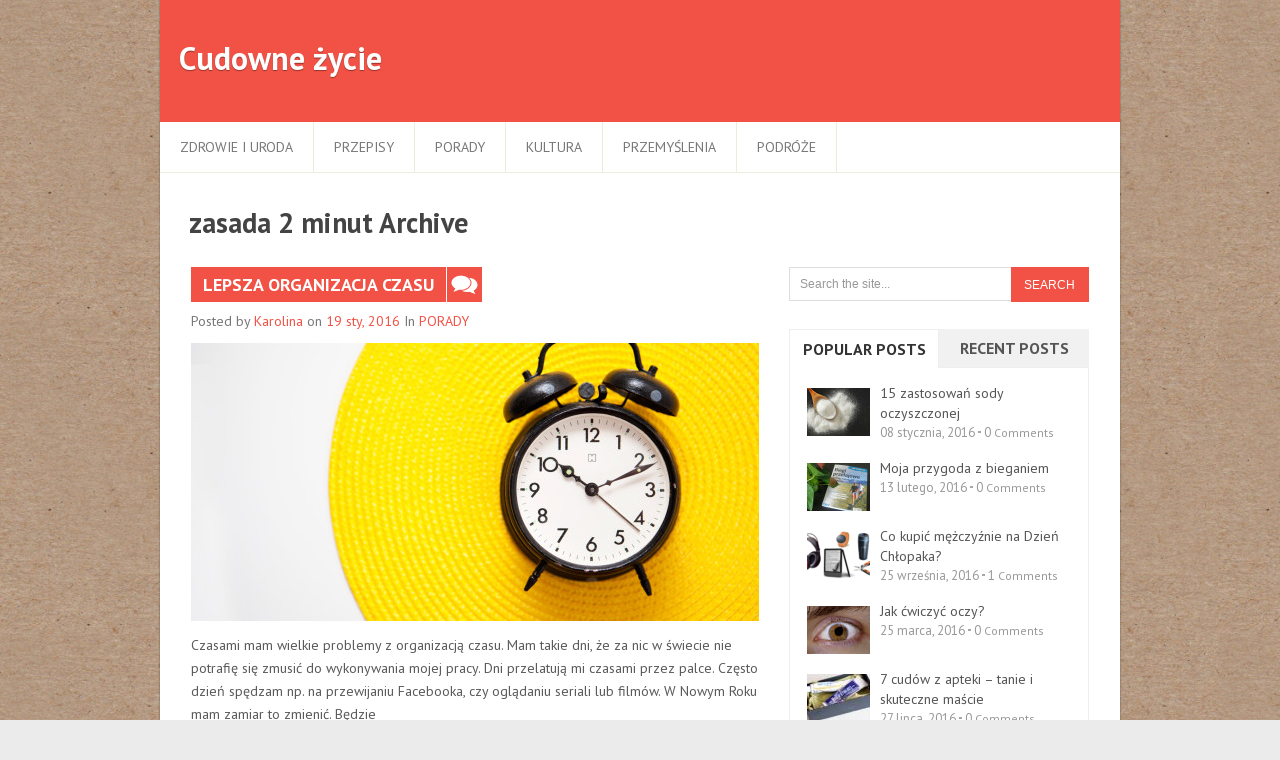

--- FILE ---
content_type: text/html; charset=UTF-8
request_url: http://cudownezycie.pl/tag/zasada-2-minut/
body_size: 7477
content:
<!DOCTYPE html>
<html class="no-js" lang="pl-PL"
	prefix="og: https://ogp.me/ns#" >
<head>
	<meta charset="UTF-8">
	
	<!--iOS/android/handheld specific -->	
<link rel="apple-touch-icon" href="apple-touch-icon.png">
<meta name="viewport" content="width=device-width, initial-scale=1.0">
<meta name="apple-mobile-web-app-capable" content="yes">
<meta name="apple-mobile-web-app-status-bar-style" content="black">
	<link rel="stylesheet" type="text/css" media="all" href="http://cudownezycie.pl/wp-content/themes/saturation/style.css" />
	<link rel="pingback" href="http://cudownezycie.pl/xmlrpc.php" />
				<!--[if lt IE 9]>
	<script src="http://html5shim.googlecode.com/svn/trunk/html5.js"></script>
	<![endif]-->
	
		<!-- All in One SEO 4.1.3.4 -->
		<title>zasada 2 minut - Cudowne życie</title>
		<link rel="canonical" href="http://cudownezycie.pl/tag/zasada-2-minut/" />
		<script type="application/ld+json" class="aioseo-schema">
			{"@context":"https:\/\/schema.org","@graph":[{"@type":"WebSite","@id":"http:\/\/cudownezycie.pl\/#website","url":"http:\/\/cudownezycie.pl\/","name":"Cudowne \u017cycie","publisher":{"@id":"http:\/\/cudownezycie.pl\/#organization"}},{"@type":"Organization","@id":"http:\/\/cudownezycie.pl\/#organization","name":"Cudowne \u017cycie","url":"http:\/\/cudownezycie.pl\/"},{"@type":"BreadcrumbList","@id":"http:\/\/cudownezycie.pl\/tag\/zasada-2-minut\/#breadcrumblist","itemListElement":[{"@type":"ListItem","@id":"http:\/\/cudownezycie.pl\/#listItem","position":"1","item":{"@type":"WebPage","@id":"http:\/\/cudownezycie.pl\/","name":"Home","url":"http:\/\/cudownezycie.pl\/"},"nextItem":"http:\/\/cudownezycie.pl\/tag\/zasada-2-minut\/#listItem"},{"@type":"ListItem","@id":"http:\/\/cudownezycie.pl\/tag\/zasada-2-minut\/#listItem","position":"2","item":{"@type":"WebPage","@id":"http:\/\/cudownezycie.pl\/tag\/zasada-2-minut\/","name":"zasada 2 minut","url":"http:\/\/cudownezycie.pl\/tag\/zasada-2-minut\/"},"previousItem":"http:\/\/cudownezycie.pl\/#listItem"}]},{"@type":"CollectionPage","@id":"http:\/\/cudownezycie.pl\/tag\/zasada-2-minut\/#collectionpage","url":"http:\/\/cudownezycie.pl\/tag\/zasada-2-minut\/","name":"zasada 2 minut - Cudowne \u017cycie","inLanguage":"pl-PL","isPartOf":{"@id":"http:\/\/cudownezycie.pl\/#website"},"breadcrumb":{"@id":"http:\/\/cudownezycie.pl\/tag\/zasada-2-minut\/#breadcrumblist"}}]}
		</script>
		<!-- All in One SEO -->

<link rel='dns-prefetch' href='//ajax.googleapis.com' />
<link rel='dns-prefetch' href='//s.w.org' />
<link rel="alternate" type="application/rss+xml" title="Cudowne życie &raquo; Kanał z wpisami" href="http://cudownezycie.pl/feed/" />
<link rel="alternate" type="application/rss+xml" title="Cudowne życie &raquo; Kanał z komentarzami" href="http://cudownezycie.pl/comments/feed/" />
<link rel="alternate" type="application/rss+xml" title="Cudowne życie &raquo; Kanał z wpisami otagowanymi jako zasada 2 minut" href="http://cudownezycie.pl/tag/zasada-2-minut/feed/" />
		<script type="text/javascript">
			window._wpemojiSettings = {"baseUrl":"https:\/\/s.w.org\/images\/core\/emoji\/13.1.0\/72x72\/","ext":".png","svgUrl":"https:\/\/s.w.org\/images\/core\/emoji\/13.1.0\/svg\/","svgExt":".svg","source":{"concatemoji":"http:\/\/cudownezycie.pl\/wp-includes\/js\/wp-emoji-release.min.js?ver=5.8.12"}};
			!function(e,a,t){var n,r,o,i=a.createElement("canvas"),p=i.getContext&&i.getContext("2d");function s(e,t){var a=String.fromCharCode;p.clearRect(0,0,i.width,i.height),p.fillText(a.apply(this,e),0,0);e=i.toDataURL();return p.clearRect(0,0,i.width,i.height),p.fillText(a.apply(this,t),0,0),e===i.toDataURL()}function c(e){var t=a.createElement("script");t.src=e,t.defer=t.type="text/javascript",a.getElementsByTagName("head")[0].appendChild(t)}for(o=Array("flag","emoji"),t.supports={everything:!0,everythingExceptFlag:!0},r=0;r<o.length;r++)t.supports[o[r]]=function(e){if(!p||!p.fillText)return!1;switch(p.textBaseline="top",p.font="600 32px Arial",e){case"flag":return s([127987,65039,8205,9895,65039],[127987,65039,8203,9895,65039])?!1:!s([55356,56826,55356,56819],[55356,56826,8203,55356,56819])&&!s([55356,57332,56128,56423,56128,56418,56128,56421,56128,56430,56128,56423,56128,56447],[55356,57332,8203,56128,56423,8203,56128,56418,8203,56128,56421,8203,56128,56430,8203,56128,56423,8203,56128,56447]);case"emoji":return!s([10084,65039,8205,55357,56613],[10084,65039,8203,55357,56613])}return!1}(o[r]),t.supports.everything=t.supports.everything&&t.supports[o[r]],"flag"!==o[r]&&(t.supports.everythingExceptFlag=t.supports.everythingExceptFlag&&t.supports[o[r]]);t.supports.everythingExceptFlag=t.supports.everythingExceptFlag&&!t.supports.flag,t.DOMReady=!1,t.readyCallback=function(){t.DOMReady=!0},t.supports.everything||(n=function(){t.readyCallback()},a.addEventListener?(a.addEventListener("DOMContentLoaded",n,!1),e.addEventListener("load",n,!1)):(e.attachEvent("onload",n),a.attachEvent("onreadystatechange",function(){"complete"===a.readyState&&t.readyCallback()})),(n=t.source||{}).concatemoji?c(n.concatemoji):n.wpemoji&&n.twemoji&&(c(n.twemoji),c(n.wpemoji)))}(window,document,window._wpemojiSettings);
		</script>
		<style type="text/css">
img.wp-smiley,
img.emoji {
	display: inline !important;
	border: none !important;
	box-shadow: none !important;
	height: 1em !important;
	width: 1em !important;
	margin: 0 .07em !important;
	vertical-align: -0.1em !important;
	background: none !important;
	padding: 0 !important;
}
</style>
	<link rel='stylesheet' id='wp-block-library-css'  href='http://cudownezycie.pl/wp-includes/css/dist/block-library/style.min.css?ver=5.8.12' type='text/css' media='all' />
<link rel='stylesheet' id='hctpc_stylesheet-css'  href='http://cudownezycie.pl/wp-content/plugins/captcha-old/css/front_end_style.css?ver=4.2.8' type='text/css' media='all' />
<link rel='stylesheet' id='dashicons-css'  href='http://cudownezycie.pl/wp-includes/css/dashicons.min.css?ver=5.8.12' type='text/css' media='all' />
<link rel='stylesheet' id='hctpc_desktop_style-css'  href='http://cudownezycie.pl/wp-content/plugins/captcha-old/css/desktop_style.css?ver=4.2.8' type='text/css' media='all' />
<script type='text/javascript' src='//ajax.googleapis.com/ajax/libs/jquery/1.8.3/jquery.min.js?ver=1.7.1' id='jquery-js'></script>
<script type='text/javascript' src='//ajax.googleapis.com/ajax/libs/jqueryui/1.9.2/jquery-ui.min.js?ver=1.8.16' id='jquery-ui-js'></script>
<script type='text/javascript' src='http://cudownezycie.pl/wp-content/themes/saturation/js/modernizr.min.js?ver=5.8.12' id='modernizr-js'></script>
<script type='text/javascript' src='http://cudownezycie.pl/wp-content/themes/saturation/js/customscript.js?ver=5.8.12' id='customscript-js'></script>
<link rel="https://api.w.org/" href="http://cudownezycie.pl/wp-json/" /><link rel="alternate" type="application/json" href="http://cudownezycie.pl/wp-json/wp/v2/tags/124" /><link rel="EditURI" type="application/rsd+xml" title="RSD" href="http://cudownezycie.pl/xmlrpc.php?rsd" />
<link rel="wlwmanifest" type="application/wlwmanifest+xml" href="http://cudownezycie.pl/wp-includes/wlwmanifest.xml" /> 
<!--Theme by MyThemeShop.com-->
	<!--start fonts-->
<link href="http://fonts.googleapis.com/css?family=PT Sans:400,700" rel="stylesheet" type="text/css">
<style type="text/css">
.title, h1,h2,h3,h4,h5,h6, .total-comments, #tabber ul.tabs li { font-family: 'PT Sans', sans-serif;}
</style>
<link href="http://fonts.googleapis.com/css?family=PT Sans:400,400italic,700,700italic" rel="stylesheet" type="text/css">
<style type="text/css">
body {font-family: 'PT Sans', sans-serif;}
</style>
<!--end fonts-->
<style type="text/css">
body {background-color:#EBEBEB;}
body {background-image:url(http://cudownezycie.pl/wp-content/themes/saturation/images/pattern38.png);}
blockquote{ border-left:5px solid #F25246; }
#sidebars .widget h3, .mts-subscribe input[type="submit"], .sbutton, .currenttext, .pagination a:hover, footer .container, .copyrights, .tagcloud a, .readMore a, .title .thecomment, .single_page_title, .title a, #header, .flex-control-paging li a:hover, .flex-control-paging li a.flex-active, .nav-previous a, .nav-next a, #commentform input#submit { background-color:#F25246; }
.currenttext, .pagination a:hover { border:1px solid #F25246; }
.related-posts a:hover > .relate-post-title, .postauthor h5, .thetime span, .theauthor a, .single_post a, a:hover, .sidebar.c-4-12 .textwidget a, #commentform a, .copyrights a:hover, a, .sidebar.c-4-12 a:hover, footer .widget li a:hover {color:#F25246; }
.shareit { top: 282px; left: auto; z-index: 0; margin: 0 0 0 -138px; width: 90px; position: fixed; overflow: hidden; padding: 5px; background: white; border-right: 0; -webkit-box-shadow: rgba(0, 0, 0, 0.4) 0px -1px 2px; -moz-box-shadow: rgba(0, 0, 0, 0.4) 0px -1px 2px; box-shadow: rgba(0, 0, 0, 0.4) 0px -1px 2px;}
.share-item {margin: 2px;}
</style>
<script>
  (function(i,s,o,g,r,a,m){i['GoogleAnalyticsObject']=r;i[r]=i[r]||function(){
  (i[r].q=i[r].q||[]).push(arguments)},i[r].l=1*new Date();a=s.createElement(o),
  m=s.getElementsByTagName(o)[0];a.async=1;a.src=g;m.parentNode.insertBefore(a,m)
  })(window,document,'script','//www.google-analytics.com/analytics.js','ga');

  ga('create', 'UA-68482352-1', 'auto');
  ga('send', 'pageview');

</script>
<meta name="google-site-verification" content="5Xo9zCGNWESOk4DfO33XfXrxVDdnZpLEOrBWxkCmWtU" />
</head>
<body id ="blog" class="archive tag tag-zasada-2-minut tag-124 main cat-86-id">
	<header class="main-header">
		<div class="container">
			<div id="header">
				<div class="logo-container">
																		<h2 id="logo" class="text-logo">
								<a href="http://cudownezycie.pl">Cudowne życie</a>
							</h2><!-- END #logo -->
												<div class="site-description">
													</div>
									</div>
			             
			</div><!--#header-->
            <div class="secondary-navigation">
					<nav id="navigation" >
													<ul id="menu-menu-glowne" class="menu"><li id="menu-item-44" class="menu-item menu-item-type-taxonomy menu-item-object-category menu-item-44"><a href="http://cudownezycie.pl/kategoria/zdrowie/">ZDROWIE I URODA</a></li>
<li id="menu-item-421" class="menu-item menu-item-type-taxonomy menu-item-object-category menu-item-421"><a href="http://cudownezycie.pl/kategoria/przepisy/">PRZEPISY</a></li>
<li id="menu-item-162" class="menu-item menu-item-type-taxonomy menu-item-object-category menu-item-162"><a href="http://cudownezycie.pl/kategoria/porady/">PORADY</a></li>
<li id="menu-item-163" class="menu-item menu-item-type-taxonomy menu-item-object-category menu-item-163"><a href="http://cudownezycie.pl/kategoria/kultura/">KULTURA</a></li>
<li id="menu-item-165" class="menu-item menu-item-type-taxonomy menu-item-object-category menu-item-165"><a href="http://cudownezycie.pl/kategoria/przemyslenia/">PRZEMYŚLENIA</a></li>
<li id="menu-item-439" class="menu-item menu-item-type-taxonomy menu-item-object-category menu-item-439"><a href="http://cudownezycie.pl/kategoria/podroze/">PODRÓŻE</a></li>
</ul>											</nav>
				</div>
		</div><!--.container-->        
	</header>
	<div class="main-container"><div id="page">
	<div class="content">
     <h1 class="postsby">
		 
			<span>zasada 2 minut Archive</span>
			</h1>
	<article class="article">
		<div id="content_box">
							<div class="post excerpt">
					<header>						
						<h2 class="title">
							<a class="main-title" href="http://cudownezycie.pl/lepsza-organizacja-czasu/" title="Lepsza organizacja czasu" rel="bookmark">Lepsza organizacja czasu</a>
							<a class="thecomment" href="http://cudownezycie.pl/lepsza-organizacja-czasu/#respond">0</a>
						</h2>
						<div class="post-info">
							<span class="theauthor">Posted by <a rel="nofollow" href="http://cudownezycie.pl/author/karolina/" title="Wpisy od Karolina" rel="author">Karolina</a></span>
							<span class="thetime"> on <span>19 sty, 2016</span></span>
							<span class="thecategory"> In <a href="http://cudownezycie.pl/kategoria/porady/" rel="nofollow">PORADY</a></span>
						</div>
					</header><!--.header-->
					<a href="http://cudownezycie.pl/lepsza-organizacja-czasu/" title="Lepsza organizacja czasu" rel="nofollow" id="featured-thumbnail">
						 
							<div class="featured-thumbnail"><img width="568" height="278" src="http://cudownezycie.pl/wp-content/uploads/2016/01/mg_8248-568x278.jpg" class="attachment-featured size-featured wp-post-image" alt="" loading="lazy" title="" /></div>											</a>
					<div class="post-content image-caption-format-1">
						Czasami mam wielkie problemy z organizacją czasu. Mam takie dni, że za nic w świecie nie potrafię się zmusić do wykonywania mojej pracy. Dni przelatują mi czasami przez palce. Często dzień spędzam np. na przewijaniu Facebooka, czy oglądaniu seriali lub filmów. W Nowym Roku mam zamiar to zmienić. Będzie					</div>
					<div class="readMore"><a href="http://cudownezycie.pl/lepsza-organizacja-czasu/" title="Lepsza organizacja czasu" rel="bookmark">Read More</a></div>
				</div><!--.post excerpt-->
				
												</div>
	</article>
	<aside class="sidebar c-4-12">
	<div id="sidebars" class="g">
		<div class="sidebar">
			<ul class="sidebar_list">
				<li id="widget_search" class="widget widget-sidebar"><form method="get" id="searchform" class="search-form" action="http://cudownezycie.pl" _lpchecked="1">
	<fieldset>
		<input type="text" name="s" id="s" value="Search the site..." onblur="if (this.value == '') {this.value = 'Search the site...';}" onfocus="if (this.value == 'Search the site...') {this.value = '';}" >
		<input id="search-image" class="sbutton" type="submit" style="border:0; vertical-align: top;" value="Search">
	</fieldset>
</form></li>		
<li id="widget_tab" class="widget widget-sidebar">	<div id="tabber">
			
		<ul class="tabs">
			<li><a href="#popular-posts">Popular Posts</a></li>
			<li class="tab-recent-posts"><a href="#recent-posts">Recent Posts</a></li>
		</ul> <!--end .tabs-->
			
		<div class="clear"></div>
		
		<div class="inside">
		
			<div id="popular-posts">
				<ul>
										<li>
<div class="left">
<a href='http://cudownezycie.pl/15-zastosowan-sody-oczyszczonej/'><img src="http://cudownezycie.pl/wp-content/uploads/2016/01/10-63x48.jpg" alt="15 zastosowań sody oczyszczonej" class="wp-post-image" /></a>
<div class="clear"></div>
</div>
 	<div class="info">
 	<p class="entry-title"><a title="15 zastosowań sody oczyszczonej" href="http://cudownezycie.pl/15-zastosowan-sody-oczyszczonej/">15 zastosowań sody oczyszczonej</a></p>
	<div class="meta"><div class="post-info-icon">
            <div>08 stycznia, 2016</div> <div class="dot_center"></div> <div>0</div> Comments
        </div>	
	</div> <!--end .entry-meta--> 	
	</div> <!--end .info-->
	<div class="clear"></div>
</li>

<li>
<div class="left">
<a href='http://cudownezycie.pl/moja-przygoda-z-bieganiem/'><img src="http://cudownezycie.pl/wp-content/uploads/2016/02/12-63x48.jpg" alt="Moja przygoda z bieganiem" class="wp-post-image" /></a>
<div class="clear"></div>
</div>
 	<div class="info">
 	<p class="entry-title"><a title="Moja przygoda z bieganiem" href="http://cudownezycie.pl/moja-przygoda-z-bieganiem/">Moja przygoda z bieganiem</a></p>
	<div class="meta"><div class="post-info-icon">
            <div>13 lutego, 2016</div> <div class="dot_center"></div> <div>0</div> Comments
        </div>	
	</div> <!--end .entry-meta--> 	
	</div> <!--end .info-->
	<div class="clear"></div>
</li>

<li>
<div class="left">
<a href='http://cudownezycie.pl/co-kupic-mezczyznie-na-dzien-chlopaka/'><img src="http://cudownezycie.pl/wp-content/uploads/2016/10/gift2-63x48.png" alt="Co kupić mężczyźnie na Dzień Chłopaka?" class="wp-post-image" /></a>
<div class="clear"></div>
</div>
 	<div class="info">
 	<p class="entry-title"><a title="Co kupić mężczyźnie na Dzień Chłopaka?" href="http://cudownezycie.pl/co-kupic-mezczyznie-na-dzien-chlopaka/">Co kupić mężczyźnie na Dzień Chłopaka?</a></p>
	<div class="meta"><div class="post-info-icon">
            <div>25 września, 2016</div> <div class="dot_center"></div> <div>1</div> Comments
        </div>	
	</div> <!--end .entry-meta--> 	
	</div> <!--end .info-->
	<div class="clear"></div>
</li>

<li>
<div class="left">
<a href='http://cudownezycie.pl/jak-cwiczyc-oczy/'><img src="http://cudownezycie.pl/wp-content/uploads/2016/04/t2-63x48.jpg" alt="Jak ćwiczyć oczy?" class="wp-post-image" /></a>
<div class="clear"></div>
</div>
 	<div class="info">
 	<p class="entry-title"><a title="Jak ćwiczyć oczy?" href="http://cudownezycie.pl/jak-cwiczyc-oczy/">Jak ćwiczyć oczy?</a></p>
	<div class="meta"><div class="post-info-icon">
            <div>25 marca, 2016</div> <div class="dot_center"></div> <div>0</div> Comments
        </div>	
	</div> <!--end .entry-meta--> 	
	</div> <!--end .info-->
	<div class="clear"></div>
</li>

<li>
<div class="left">
<a href='http://cudownezycie.pl/7-cudow-z-apteki-tanie-i-skuteczne-mascie/'><img src="http://cudownezycie.pl/wp-content/uploads/2016/08/DSC_0001-2-Large-63x48.jpg" alt="7 cudów z apteki &#8211; tanie i skuteczne maście" class="wp-post-image" /></a>
<div class="clear"></div>
</div>
 	<div class="info">
 	<p class="entry-title"><a title="7 cudów z apteki &#8211; tanie i skuteczne maście" href="http://cudownezycie.pl/7-cudow-z-apteki-tanie-i-skuteczne-mascie/">7 cudów z apteki &#8211; tanie i skuteczne maście</a></p>
	<div class="meta"><div class="post-info-icon">
            <div>27 lipca, 2016</div> <div class="dot_center"></div> <div>0</div> Comments
        </div>	
	</div> <!--end .entry-meta--> 	
	</div> <!--end .info-->
	<div class="clear"></div>
</li>

				</ul>			
		    </div> <!--end #popular-posts-->
		       
		    <div id="recent-posts"> 
		        <ul>
					<li>
<div class="left">
<a href='http://cudownezycie.pl/jak-myc-owoce-i-warzywa-by-uniknac-pestycydow/'><img src="http://cudownezycie.pl/wp-content/uploads/2019/04/vegetables-2387402_1920-63x48.jpg" alt="Jak myć owoce i warzywa by uniknąć pestycydów?" class="wp-post-image" /></a>
<div class="clear"></div>
</div>
 	<div class="info">
 	<p class="entry-title"><a title="Jak myć owoce i warzywa by uniknąć pestycydów?" href="http://cudownezycie.pl/jak-myc-owoce-i-warzywa-by-uniknac-pestycydow/">Jak myć owoce i warzywa by uniknąć pestycydów?</a></p>
	<div class="meta">
	28 kwietnia, 2019	</div> <!--end .entry-meta--> 	
	</div> <!--end .info-->
	<div class="clear"></div>
</li>

<li>
<div class="left">
<a href='http://cudownezycie.pl/psy-moga-miec-pasozyty/'><img src="http://cudownezycie.pl/wp-content/uploads/2019/04/dog-2785074_1920-63x48.jpg" alt="Psy mogą mieć pasożyty" class="wp-post-image" /></a>
<div class="clear"></div>
</div>
 	<div class="info">
 	<p class="entry-title"><a title="Psy mogą mieć pasożyty" href="http://cudownezycie.pl/psy-moga-miec-pasozyty/">Psy mogą mieć pasożyty</a></p>
	<div class="meta">
	24 kwietnia, 2019	</div> <!--end .entry-meta--> 	
	</div> <!--end .info-->
	<div class="clear"></div>
</li>

<li>
<div class="left">
<a href='http://cudownezycie.pl/wielkanoc-na-swiecie/'><img src="http://cudownezycie.pl/wp-content/uploads/2019/04/shell-2152029_1920-63x48.jpg" alt="Wielkanoc na świecie" class="wp-post-image" /></a>
<div class="clear"></div>
</div>
 	<div class="info">
 	<p class="entry-title"><a title="Wielkanoc na świecie" href="http://cudownezycie.pl/wielkanoc-na-swiecie/">Wielkanoc na świecie</a></p>
	<div class="meta">
	19 kwietnia, 2019	</div> <!--end .entry-meta--> 	
	</div> <!--end .info-->
	<div class="clear"></div>
</li>

<li>
<div class="left">
<a href='http://cudownezycie.pl/jak-spedzic-milo-czas-w-korku/'><img src="http://cudownezycie.pl/wp-content/uploads/2019/04/traffic-jam-688566_1920-63x48.jpg" alt="Jak spędzić miło czas w korku?" class="wp-post-image" /></a>
<div class="clear"></div>
</div>
 	<div class="info">
 	<p class="entry-title"><a title="Jak spędzić miło czas w korku?" href="http://cudownezycie.pl/jak-spedzic-milo-czas-w-korku/">Jak spędzić miło czas w korku?</a></p>
	<div class="meta">
	15 kwietnia, 2019	</div> <!--end .entry-meta--> 	
	</div> <!--end .info-->
	<div class="clear"></div>
</li>

<li>
<div class="left">
<a href='http://cudownezycie.pl/jak-kadrowac-zdjecia/'><img src="http://cudownezycie.pl/wp-content/uploads/2019/04/iphone-3546068_1920-63x48.jpg" alt="Jak kadrować zdjęcia" class="wp-post-image" /></a>
<div class="clear"></div>
</div>
 	<div class="info">
 	<p class="entry-title"><a title="Jak kadrować zdjęcia" href="http://cudownezycie.pl/jak-kadrowac-zdjecia/">Jak kadrować zdjęcia</a></p>
	<div class="meta">
	12 kwietnia, 2019	</div> <!--end .entry-meta--> 	
	</div> <!--end .info-->
	<div class="clear"></div>
</li>

                      
				</ul>	
		    </div> <!--end #recent-posts-->
			
			<div class="clear"></div>
			
		</div> <!--end .inside -->
		
		<div class="clear"></div>
		
	</div><!--end #tabber -->
</li>					</ul>
		</div>
	</div><!--sidebars-->
</aside>		</div>
	</div><!--#page-->
</div><!--.main-container-->
<footer>
	<div class="container">
		<div class="footer-widgets">
				<div class="f-widget f-widget-1">
		<div class="widget">        	
			<div class="mts-subscribe">
                
                <h3>Subskrybuj</h3>
                <form style="" action="http://feedburner.google.com/fb/a/mailverify" method="post" target="popupwindow" onsubmit="window.open('http://feedburner.google.com/fb/a/mailverify?uri=', 'popupwindow', 'scrollbars=yes,width=550,height=520');return true" _lpchecked="1">
				<input type="text" value="Your email Address..." onblur="if (this.value == '') {this.value = 'Your email Address...';}" onfocus="if (this.value == 'Your email Address...') {this.value = '';}"  name="email">
				<input type="hidden" value="" name="uri"><input type="hidden" name="loc" value="en_US"><input type="submit" value="Subscribe">
				</form>

                <div class="result"></div>
                
            </div><!--subscribe_widget-->
		
		</div>	</div>
	<div class="f-widget f-widget-2">
		<div class="widget"><h3>Polecane wpisy</h3><ul class="advanced-recent-posts"><li><a href="http://cudownezycie.pl/jak-myc-owoce-i-warzywa-by-uniknac-pestycydow/" title="Jak myć owoce i warzywa by uniknąć pestycydów?" ><img src="http://cudownezycie.pl/wp-content/uploads/2019/04/vegetables-2387402_1920-63x48.jpg" class="wp-post-image"></a><a title="Jak myć owoce i warzywa by uniknąć pestycydów?" href="http://cudownezycie.pl/jak-myc-owoce-i-warzywa-by-uniknac-pestycydow/">Jak myć owoce i warzywa by uniknąć pestycydów?</a></li><li><a href="http://cudownezycie.pl/psy-moga-miec-pasozyty/" title="Psy mogą mieć pasożyty" ><img src="http://cudownezycie.pl/wp-content/uploads/2019/04/dog-2785074_1920-63x48.jpg" class="wp-post-image"></a><a title="Psy mogą mieć pasożyty" href="http://cudownezycie.pl/psy-moga-miec-pasozyty/">Psy mogą mieć pasożyty</a></li><li><a href="http://cudownezycie.pl/wielkanoc-na-swiecie/" title="Wielkanoc na świecie" ><img src="http://cudownezycie.pl/wp-content/uploads/2019/04/shell-2152029_1920-63x48.jpg" class="wp-post-image"></a><a title="Wielkanoc na świecie" href="http://cudownezycie.pl/wielkanoc-na-swiecie/">Wielkanoc na świecie</a></li></ul></div>	</div>
	<div class="f-widget last">
		<div class="widget"><h3>Znajdziesz nas</h3><div class="social-profile-icons"><ul class=""><li class="social-facebook"><a title="Facebook" href="#" target="_blank">Facebook</a></li><li class="social-gplus"><a title="Google+" href="#" target="_blank">Google+</a></li><li class="social-rss"><a title="RSS" href="/feed/" target="_blank">RSS</a></li><li class="social-twitter"><a title="Twitter" href="#" target="_blank">Twitter</a></li></ul></div></div>	</div>
		</div><!--.footer-widgets-->
	</div><!--.container-->
</footer><!--footer-->
<div class="copyrights">
	<!--start copyrights-->
<div class="row" id="copyright-note">
<span><a href="http://cudownezycie.pl/" title="">Cudowne życie</a> Copyright &copy; 2026.</span>
<span class="top">&nbsp;<a href="#top" class="toplink">Back to Top &uarr;</a></span>
</div>
<!--end copyrights-->
</div> 
<!--Twitter Button Script------>
<script>!function(d,s,id){var js,fjs=d.getElementsByTagName(s)[0];if(!d.getElementById(id)){js=d.createElement(s);js.id=id;js.src="//platform.twitter.com/widgets.js";fjs.parentNode.insertBefore(js,fjs);}}(document,"script","twitter-wjs");</script>
<script type="text/javascript">
  (function() {
    var po = document.createElement('script'); po.type = 'text/javascript'; po.async = true;
    po.src = 'https://apis.google.com/js/plusone.js';
    var s = document.getElementsByTagName('script')[0]; s.parentNode.insertBefore(po, s);
  })();
</script>
<!--Facebook Like Button Script------>
<script>(function(d, s, id) {
  var js, fjs = d.getElementsByTagName(s)[0];
  if (d.getElementById(id)) return;
  js = d.createElement(s); js.id = id;
  js.src = "//connect.facebook.net/en_US/all.js#xfbml=1&appId=136911316406581";
  fjs.parentNode.insertBefore(js, fjs);
}(document, 'script', 'facebook-jssdk'));</script>
<!--start slider-->
<!--end slider-->
<script type='text/javascript' src='http://cudownezycie.pl/wp-includes/js/wp-embed.min.js?ver=5.8.12' id='wp-embed-js'></script>
</body>
</html>